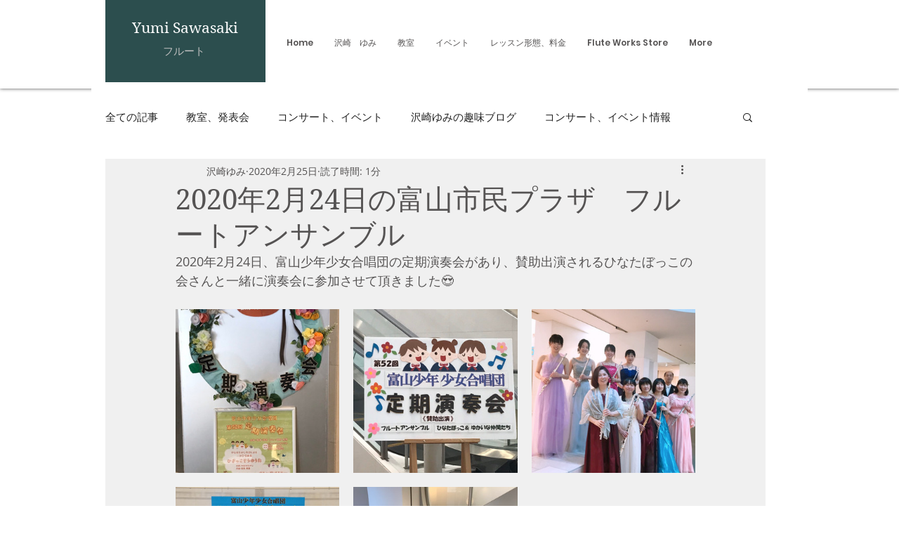

--- FILE ---
content_type: text/html; charset=utf-8
request_url: https://www.google.com/recaptcha/api2/aframe
body_size: 265
content:
<!DOCTYPE HTML><html><head><meta http-equiv="content-type" content="text/html; charset=UTF-8"></head><body><script nonce="KJaHorg6EC8TdDd-t8ddLA">/** Anti-fraud and anti-abuse applications only. See google.com/recaptcha */ try{var clients={'sodar':'https://pagead2.googlesyndication.com/pagead/sodar?'};window.addEventListener("message",function(a){try{if(a.source===window.parent){var b=JSON.parse(a.data);var c=clients[b['id']];if(c){var d=document.createElement('img');d.src=c+b['params']+'&rc='+(localStorage.getItem("rc::a")?sessionStorage.getItem("rc::b"):"");window.document.body.appendChild(d);sessionStorage.setItem("rc::e",parseInt(sessionStorage.getItem("rc::e")||0)+1);localStorage.setItem("rc::h",'1769027593450');}}}catch(b){}});window.parent.postMessage("_grecaptcha_ready", "*");}catch(b){}</script></body></html>